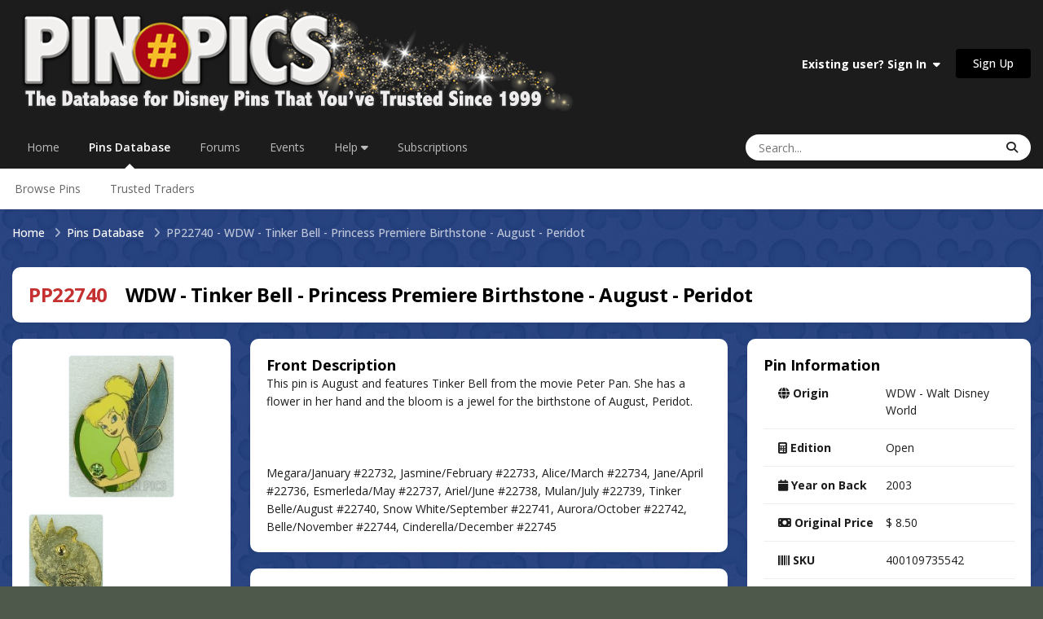

--- FILE ---
content_type: text/css
request_url: https://pinpics.com/uploads/css_built_26/258adbb6e4f3e83cd3b355f84e3fa002_custom.css?v=c1e5f176dd1763604548
body_size: 789
content:
 #b2tIcon{position:fixed;bottom:40px;right:20px;z-index:9999;color:#000000;font-size:30px;cursor:pointer;display:none;}body{background:url(https://pinpics.com/uploads/set_resources_26/b4c76ee3938b22f6367a841177d0e708_bluemickey.jpg);background-color:#4E594B;background-repeat:repeat;background-position:center top;}.ipsType_pageTitle{text-shadow:0 0 3px #ffffff;}.ipsTabs_activeItem{color:#000000 !important;}.ipsApp .tbPinsButton_own{color:#ffffff;}.ipsApp .tbPinsButton_want{color:#ffffff;}.ipsApp .tbPinsButton_trade{color:#ffffff;}#elDisneyPinNews{border-radius:10px;padding-left:25px;padding-right:25px;padding-bottom:26px;padding-top:10px;}#elDisneyPinNews h3{font-size:35px;font-weight:bold;}#elDisneyPinNews .ipsDataList li.ipsDataItem:first-child{font-size:18px;font-weight:bold;}#elDisneyPinNews .ipsWidget_title{border-bottom:none;border-top-left-radius:10px;border-top-right-radius:10px;padding-bottom:3px;}#elDisneyPinNews .ipsDataList .ipsDataItem h2{margin-top:0;}#elDisneyPinNews .cPinNews_image{border-radius:0;}#elDisneyPinNews .cPinNews_hasImage{margin-left:85px;}#elDisneyPinNews .cPinNews_readMore a{background-color:#444647 !important;}#elDisneyPinNews .cPinNews_readMore .cPinNews_date{position:absolute;bottom:23px;}.ipsBox{border-radius:10px;}.ipsWidget{border-radius:10px;}.ipsWidget_inner{border-radius:10px;}.ipsWidget_title{border-radius:10px;}.cAnnouncementIcon{background:#1c1c1c;color:#ffffff;}.ipsItemStatus.ipsItemStatus_large{background:#000000;color:#ffffff;}.ipsBreadcrumb{color:#ffffff;}[data-followapp="core"][data-followarea="member"] [data-role="followButton"].ipsButton.ipsButton_positive{background-color:#000000;}.cProfileBadgeGrid .ipsDimension\:4{width:var(--size-8);height:var(--size-8);}.cEvent__date{color:#000000;}[data-blocktitle="WYSIWYG Editor"] .ipsWidget_inner{background-color:#ffffff;}body[data-pagelocation="front"][data-pageapp="cms"][data-pagecontroller="page"][data-pagemodule="pages"][data-pagename="front"] nav.ipsBreadcrumb.ipsBreadcrumb_top{display:none;}body[data-pagelocation="front"][data-pageapp="cms"][data-pagecontroller="page"][data-pagemodule="pages"][data-pagename="front"] #ipsLayout_contentWrapper{padding-top:70px;}body[data-pagelocation="front"][data-pageapp="cms"][data-pagecontroller="page"][data-pagemodule="pages"][data-pagename="team"] nav.ipsBreadcrumb.ipsBreadcrumb_top{display:none;}body[data-pagelocation="front"][data-pageapp="cms"][data-pagecontroller="page"][data-pagemodule="pages"][data-pagename="team"] #ipsLayout_contentWrapper{padding-top:45px;}body[data-pagelocation="front"][data-pageapp="cms"][data-pagecontroller="page"][data-pagemodule="pages"][data-pagename="tiers"] nav.ipsBreadcrumb.ipsBreadcrumb_top{display:none;}body[data-pagelocation="front"][data-pageapp="cms"][data-pagecontroller="page"][data-pagemodule="pages"][data-pagename="tiers"] #ipsLayout_contentWrapper{padding-top:45px;}body[data-pagelocation="front"][data-pageapp="cms"][data-pagecontroller="page"][data-pagemodule="pages"][data-pagename="faqs"] nav.ipsBreadcrumb.ipsBreadcrumb_top{display:none;}body[data-pagelocation="front"][data-pageapp="cms"][data-pagecontroller="page"][data-pagemodule="pages"][data-pagename="faqs"] #ipsLayout_contentWrapper{padding-top:45px;}body[data-pagelocation="front"][data-pageapp="cms"][data-pagecontroller="page"][data-pagemodule="pages"][data-pagename="front"] .ipsWidget[data-blockid*="app_tbpins_pinFeed_"]{background:none;box-shadow:none;border:none;}body[data-pagelocation="front"][data-pageapp="cms"][data-pagecontroller="page"][data-pagemodule="pages"][data-pagename="front"] .ipsWidget[data-blockid*="app_tbpins_pinFeed_"] .ipsWidget_title{text-align:center;font-size:2em;background:none;border:none;}body[data-pagelocation="front"][data-pageapp="cms"][data-pagecontroller="page"][data-pagemodule="pages"][data-pagename="front"] .ipsWidget[data-blockid*="app_tbpins_pinFeed_"] .cPinsCarouselItem{border-radius:var(--box--radius);}

--- FILE ---
content_type: application/javascript
request_url: https://pinpics.com/uploads/javascript_global/root_map.js?v=c1e5f176dd1763615783
body_size: 232
content:
var ipsJavascriptMap={"core":{"global_core":"https://pinpics.com/uploads/javascript_core/global_global_core.js","front_core":"https://pinpics.com/uploads/javascript_core/front_front_core.js","front_widgets":"https://pinpics.com/uploads/javascript_core/front_front_widgets.js","front_streams":"https://pinpics.com/uploads/javascript_core/front_front_streams.js","front_statuses":"https://pinpics.com/uploads/javascript_core/front_front_statuses.js","front_messages":"https://pinpics.com/uploads/javascript_core/front_front_messages.js","front_search":"https://pinpics.com/uploads/javascript_core/front_front_search.js","front_profile":"https://pinpics.com/uploads/javascript_core/front_front_profile.js","front_system":"https://pinpics.com/uploads/javascript_core/front_front_system.js","admin_core":"https://pinpics.com/uploads/javascript_core/admin_admin_core.js","admin_system":"https://pinpics.com/uploads/javascript_core/admin_admin_system.js"},"forums":{"front_topic":"https://pinpics.com/uploads/javascript_forums/front_front_topic.js","front_forum":"https://pinpics.com/uploads/javascript_forums/front_front_forum.js"},"tbpins":{"front_grid":"https://pinpics.com/uploads/javascript_tbpins/front_front_grid.js","front_dashboard":"https://pinpics.com/uploads/javascript_tbpins/front_front_dashboard.js","front_table":"https://pinpics.com/uploads/javascript_tbpins/front_front_table.js","front_browse":"https://pinpics.com/uploads/javascript_tbpins/front_front_browse.js","front_search":"https://pinpics.com/uploads/javascript_tbpins/front_front_search.js","front_trade":"https://pinpics.com/uploads/javascript_tbpins/front_front_trade.js","front_manage":"https://pinpics.com/uploads/javascript_tbpins/front_front_manage.js","front_submit":"https://pinpics.com/uploads/javascript_tbpins/front_front_submit.js"},"gallery":{"front_browse":"https://pinpics.com/uploads/javascript_gallery/front_front_browse.js"},"calendar":{"front_browse":"https://pinpics.com/uploads/javascript_calendar/front_front_browse.js","front_overview":"https://pinpics.com/uploads/javascript_calendar/front_front_overview.js","front_submit":"https://pinpics.com/uploads/javascript_calendar/front_front_submit.js"},"nexus":{"front_subscriptions":"https://pinpics.com/uploads/javascript_nexus/front_front_subscriptions.js"}};;